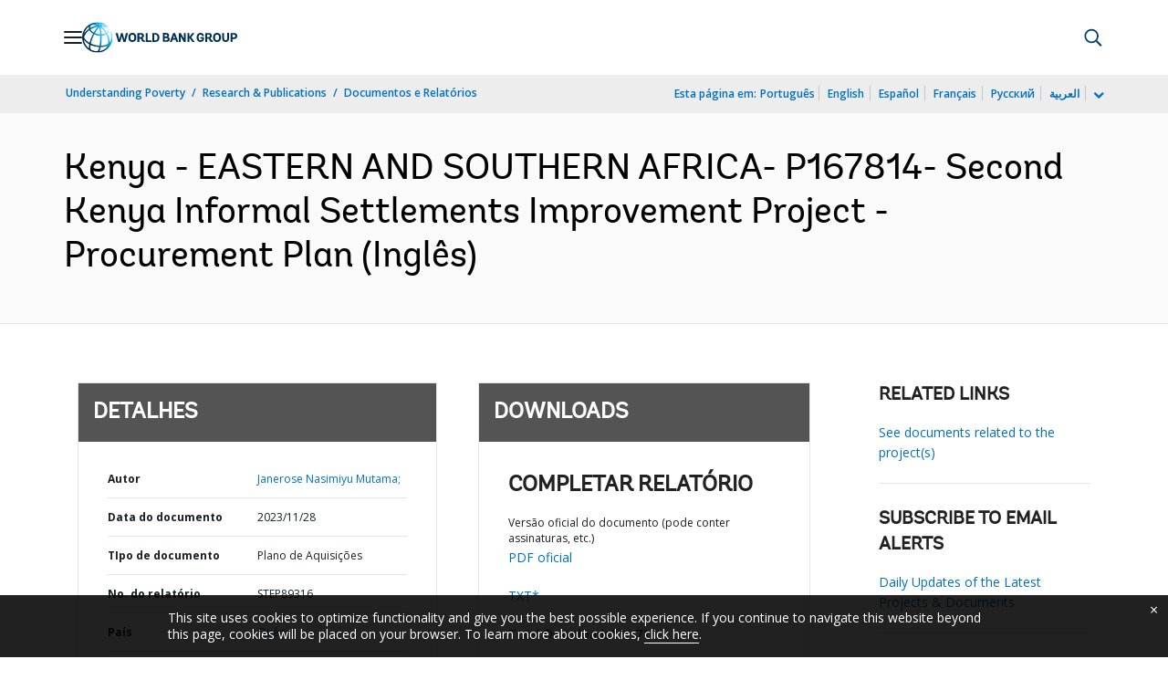

--- FILE ---
content_type: application/xml; charset=utf-8
request_url: https://search.worldbank.org/api/v3/wds?format=xml&fl=display_title,lang&guid=099112823152555369&apilang=pt
body_size: 314
content:
<?xml version="1.0" encoding="UTF-8" standalone="yes"?>
<documents rows="10" os="0" page="1" total="1">
  <doc id="34203911">
    <id>34203911</id>
    <lang>Inglês</lang>
    <display_title>Kenya - EASTERN AND SOUTHERN AFRICA- P167814- Second Kenya Informal Settlements Improvement Project - Procurement Plan</display_title>
    <pdfurl>http://documents.worldbank.org/curated/en/099112823152555369/pdf/P1678140fca5e90a10ac4804210c58b7836.pdf</pdfurl>
    <guid>099112823152555369</guid>
    <url>https://www.worldbank.org/curated/pt/099112823152555369</url>
  </doc>
</documents>